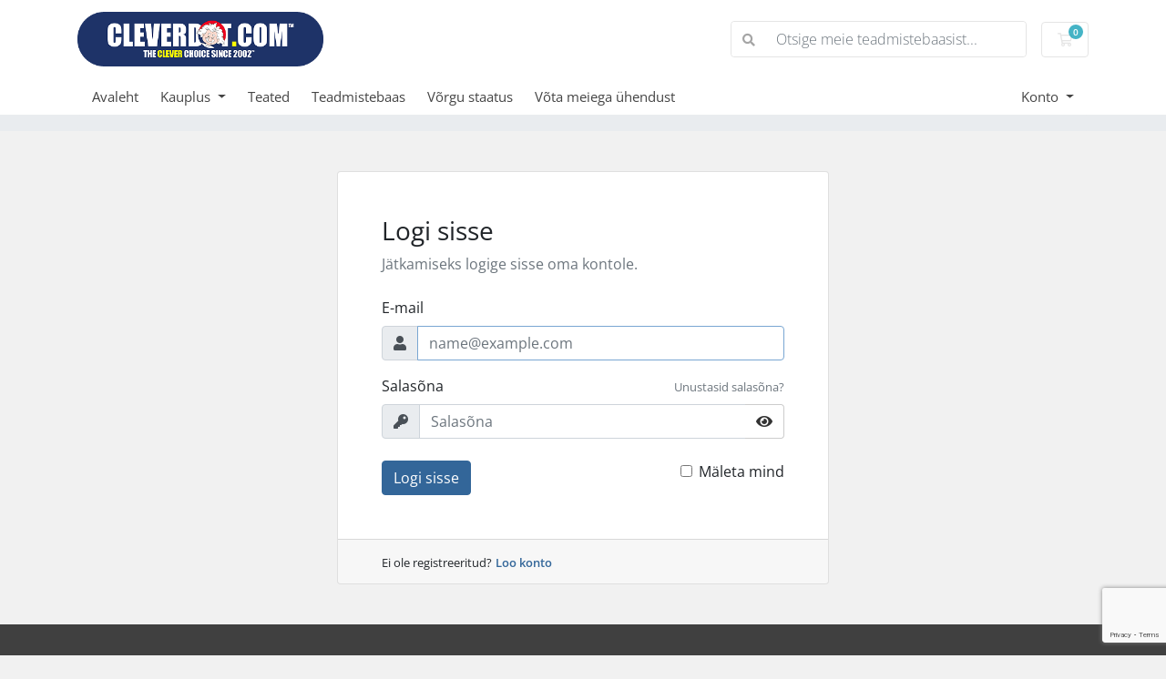

--- FILE ---
content_type: text/html; charset=utf-8
request_url: https://whmcs.cleverdot.com/index.php/login?language=estonian
body_size: 4083
content:
<!doctype html>
<html lang="en">
<head>
    <meta charset="utf-8" />
    <meta name="viewport" content="width=device-width, initial-scale=1, shrink-to-fit=no">
    <title>Logi sisse - CleverDot.com</title>
    <!-- Styling -->
<link href="/assets/fonts/css/open-sans-family.css" rel="stylesheet" type="text/css" />
<link href="/templates/cleverdot/css/all.min.css?v=381c25" rel="stylesheet">
<link href="/templates/cleverdot/css/theme.min.css?v=381c25" rel="stylesheet">
<link href="/assets/css/fontawesome-all.min.css" rel="stylesheet">

<script>
    var csrfToken = 'c50170411eb0ae28fe6338611a6bfdc880dab98d',
        markdownGuide = 'Markdown\'i juhend',
        locale = 'en',
        saved = 'salvestatud',
        saving = 'automaatne salvestamine',
        whmcsBaseUrl = "";
    var recaptcha = {"requiredText":"N\u00f5utav","siteKey":"6LcsI8EdAAAAABUNbMPVFacFrvE3nclO_s2YJ_i4","apiObject":"grecaptcha","libUrl":"https:\/\/www.google.com\/recaptcha\/api.js?onload=recaptchaLoadCallback&render=explicit"}</script>
<script src="/templates/cleverdot/js/scripts.min.js?v=381c25"></script>

    
</head>
<body class="primary-bg-color" data-phone-cc-input="1">
        

    <header id="header" class="header">
        
        <div class="navbar navbar-light">
            <div class="container">
                <a class="navbar-brand mr-3" href="/index.php">
                                            <img src="/assets/img/logo.png" alt="CleverDot.com" class="logo-img">
                                    </a>

                <form method="post" action="/index.php/knowledgebase/search" class="form-inline ml-auto">
<input type="hidden" name="token" value="c50170411eb0ae28fe6338611a6bfdc880dab98d" />
                    <div class="input-group search d-none d-xl-flex">
                        <div class="input-group-prepend">
                            <button class="btn btn-default" type="submit">
                                <i class="fas fa-search"></i>
                            </button>
                        </div>
                        <input class="form-control appended-form-control font-weight-light" type="text" name="search" placeholder="Otsige meie teadmistebaasist...">
                    </div>
                </form>

                <ul class="navbar-nav toolbar">
                    <li class="nav-item ml-3">
                        <a class="btn nav-link cart-btn" href="/cart.php?a=view">
                            <i class="far fa-shopping-cart fa-fw"></i>
                            <span id="cartItemCount" class="badge badge-info">0</span>
                            <span class="sr-only">Ostukorv</span>
                        </a>
                    </li>
                    <li class="nav-item ml-3 d-xl-none">
                        <button class="btn nav-link" type="button" data-toggle="collapse" data-target="#mainNavbar">
                            <span class="fas fa-bars fa-fw"></span>
                        </button>
                    </li>
                </ul>
            </div>
        </div>
        <div class="navbar navbar-expand-xl main-navbar-wrapper">
            <div class="container">
                <div class="collapse navbar-collapse" id="mainNavbar">
                    <form method="post" action="/index.php/knowledgebase/search" class="d-xl-none">
<input type="hidden" name="token" value="c50170411eb0ae28fe6338611a6bfdc880dab98d" />
                        <div class="input-group search w-100 mb-2">
                            <div class="input-group-prepend">
                                <button class="btn btn-default" type="submit">
                                    <i class="fas fa-search"></i>
                                </button>
                            </div>
                            <input class="form-control prepended-form-control" type="text" name="search" placeholder="Otsige meie teadmistebaasist...">
                        </div>
                    </form>
                    <ul id="nav" class="navbar-nav mr-auto">
                            <li menuItemName="Home" class="d-block no-collapse" id="Primary_Navbar-Home">
        <a class="pr-4" href="/index.php">
                        Avaleht
                    </a>
            </li>
    <li menuItemName="Store" class="d-block dropdown no-collapse" id="Primary_Navbar-Store">
        <a class="pr-4 dropdown-toggle" data-toggle="dropdown" aria-haspopup="true" aria-expanded="false" href="#">
                        Kauplus
                    </a>
                    <ul class="dropdown-menu">
                                                <li menuItemName="Browse Products Services" class="dropdown-item" id="Primary_Navbar-Store-Browse_Products_Services">
                        <a href="/index.php/store" class="dropdown-item px-2 py-0">
                                                        Sirvi kõiki
                                                    </a>
                    </li>
                                                                <div class="dropdown-divider"></div>
                                                                <li menuItemName="Web Hosting Plans" class="dropdown-item" id="Primary_Navbar-Store-Web_Hosting_Plans">
                        <a href="/index.php/store/web-hosting-plans" class="dropdown-item px-2 py-0">
                                                        Web Hosting Plans
                                                    </a>
                    </li>
                                                                <li menuItemName="Special Package - Yearly Web Hosting + Domain Registration" class="dropdown-item" id="Primary_Navbar-Store-Special_Package_-_Yearly_Web_Hosting_+_Domain_Registration">
                        <a href="/index.php/store/special-package-yearly-web-hosting-domain-registration" class="dropdown-item px-2 py-0">
                                                        Special Package - Yearly Web Hosting + Domain Registration
                                                    </a>
                    </li>
                                                                <li menuItemName="Register a New Domain" class="dropdown-item" id="Primary_Navbar-Store-Register_a_New_Domain">
                        <a href="/cart.php?a=add&domain=register" class="dropdown-item px-2 py-0">
                                                        Registreeri uus domeen
                                                    </a>
                    </li>
                                        </ul>
            </li>
    <li menuItemName="Announcements" class="d-block" id="Primary_Navbar-Announcements">
        <a class="pr-4" href="/index.php/announcements">
                        Teated
                    </a>
            </li>
    <li menuItemName="Knowledgebase" class="d-block" id="Primary_Navbar-Knowledgebase">
        <a class="pr-4" href="/index.php/knowledgebase">
                        Teadmistebaas
                    </a>
            </li>
    <li menuItemName="Network Status" class="d-block" id="Primary_Navbar-Network_Status">
        <a class="pr-4" href="/serverstatus.php">
                        Võrgu staatus
                    </a>
            </li>
    <li menuItemName="Contact Us" class="d-block" id="Primary_Navbar-Contact_Us">
        <a class="pr-4" href="/contact.php">
                        Võta meiega ühendust
                    </a>
            </li>
    <li class="d-none dropdown collapsable-dropdown">
        <a class="dropdown-toggle" href="#" id="navbarDropdownMenu" role="button" data-toggle="dropdown" aria-haspopup="true" aria-expanded="false">
            Rohkem
        </a>
        <ul class="collapsable-dropdown-menu dropdown-menu" aria-labelledby="navbarDropdownMenu">
        </ul>
    </li>
                    </ul>
                    <ul class="navbar-nav ml-auto">
                            <li menuItemName="Account" class="d-block no-collapse dropdown no-collapse" id="Secondary_Navbar-Account">
        <a class=" dropdown-toggle" data-toggle="dropdown" aria-haspopup="true" aria-expanded="false" href="#">
                        Konto
                    </a>
                    <ul class="dropdown-menu dropdown-menu-right">
                                                <li menuItemName="Login" class="dropdown-item" id="Secondary_Navbar-Account-Login">
                        <a href="/clientarea.php" class="dropdown-item px-2 py-0">
                                                        Logi sisse
                                                    </a>
                    </li>
                                                                <li menuItemName="Register" class="dropdown-item" id="Secondary_Navbar-Account-Register">
                        <a href="/register.php" class="dropdown-item px-2 py-0">
                                                        Registreeri
                                                    </a>
                    </li>
                                                                <div class="dropdown-divider"></div>
                                                                <li menuItemName="Forgot Password?" class="dropdown-item" id="Secondary_Navbar-Account-Forgot_Password?">
                        <a href="/index.php/password/reset" class="dropdown-item px-2 py-0">
                                                        Unustasid salasõna?
                                                    </a>
                    </li>
                                        </ul>
            </li>
                    </ul>
                </div>
            </div>
        </div>
    </header>

    
    <nav class="master-breadcrumb" aria-label="breadcrumb">
        <div class="container">
            <ol class="breadcrumb">
    </ol>
        </div>
    </nav>

        
    
    <section id="main-body">
        <div class="container">
            <div class="row">

                        <div class="col-12 primary-content">


<div class="providerLinkingFeedback"></div>

<form method="post" action="/index.php/login" class="login-form" role="form">
<input type="hidden" name="token" value="c50170411eb0ae28fe6338611a6bfdc880dab98d" />
    <div class="card mw-540 mb-md-4 mt-md-4">
        <div class="card-body px-sm-5 py-5">
            <div class="mb-4">
                <h6 class="h3">Logi sisse</h6>
                <p class="text-muted mb-0">Jätkamiseks logige sisse oma kontole.</p>
            </div>
                        <div class="form-group">
                <label for="inputEmail" class="form-control-label">E-mail</label>
                <div class="input-group input-group-merge">
                    <div class="input-group-prepend">
                        <span class="input-group-text"><i class="fas fa-user"></i></span>
                    </div>
                    <input type="email" class="form-control" name="username" id="inputEmail" placeholder="name@example.com" autofocus>
                </div>
            </div>
            <div class="form-group mb-4 focused">
                <div class="d-flex align-items-center justify-content-between">
                    <label for="inputPassword" class="form-control-label">Salasõna</label>
                    <div class="mb-2">
                        <a href="/index.php/password/reset" class="small text-muted" tabindex="-1">Unustasid salasõna?</a>
                    </div>
                </div>
                <div class="input-group input-group-merge">
                    <div class="input-group-prepend">
                        <span class="input-group-text"><i class="fas fa-key"></i></span>
                    </div>
                    <input type="password" class="form-control pw-input" name="password" id="inputPassword" placeholder="Salasõna" autocomplete="off">
                    <div class="input-group-append">
                        <button class="btn btn-default btn-reveal-pw" type="button" tabindex="-1">
                            <i class="fas fa-eye"></i>
                        </button>
                    </div>
                </div>
            </div>
                                <div class="text-center row justify-content-center">
        
        
            </div>
                        <div class="float-left">
                <button id="login" type="submit" class="btn btn-primary btn-recaptcha btn-recaptcha-invisible">
                    Logi sisse
                </button>
            </div>
            <div class="text-right">
                <label>
                    <input type="checkbox" class="form-check-input" name="rememberme" />
                    Mäleta mind
                </label>
            </div>
        </div>
        <div class="card-footer px-md-5">
            <small>Ei ole registreeritud?</small>
            <a href="/register.php" class="small font-weight-bold">Loo konto</a>
        </div>
    </div>
</form>



                    </div>

                    </div>
                                    <div class="clearfix"></div>
            </div>
        </div>
    </section>

    <footer id="footer" class="footer">
        <div class="container">
            <ul class="list-inline mb-7 text-center float-lg-right">
                
                                    <li class="list-inline-item">
                        <button type="button" class="btn" data-toggle="modal" data-target="#modalChooseLanguage">
                            <div class="d-inline-block align-middle">
                                <div class="iti-flag ee"></div>
                            </div>
                            Estonian
                            /
                            $
                            USD
                        </button>
                    </li>
                            </ul>

            <ul class="nav justify-content-center justify-content-lg-start mb-7">
                <li class="nav-item">
                    <a class="nav-link" href="/contact.php">
                        Võta meiega ühendust
                    </a>
                </li>
                                    <li class="nav-item">
                        <a class="nav-link" href="https://www.cleverdot.com/policies-and-agreements/" target="_blank">Kasutustingimused</a>
                    </li>
                            </ul>

            <p class="copyright mb-0">
                Autoriõigus &copy; 2026 CleverDot.com. Kõik õigused kaitstud.
            </p>
        </div>
    </footer>

    <div id="fullpage-overlay" class="w-hidden">
        <div class="outer-wrapper">
            <div class="inner-wrapper">
                <img src="/assets/img/overlay-spinner.svg" alt="">
                <br>
                <span class="msg"></span>
            </div>
        </div>
    </div>

    <div class="modal system-modal fade" id="modalAjax" tabindex="-1" role="dialog" aria-hidden="true">
        <div class="modal-dialog">
            <div class="modal-content">
                <div class="modal-header">
                    <h5 class="modal-title"></h5>
                    <button type="button" class="close" data-dismiss="modal">
                        <span aria-hidden="true">&times;</span>
                        <span class="sr-only">Sulge päring</span>
                    </button>
                </div>
                <div class="modal-body">
                    Laeb…
                </div>
                <div class="modal-footer">
                    <div class="float-left loader">
                        <i class="fas fa-circle-notch fa-spin"></i>
                        Laeb…
                    </div>
                    <button type="button" class="btn btn-default" data-dismiss="modal">
                        Sulge päring
                    </button>
                    <button type="button" class="btn btn-primary modal-submit">
                        Saada
                    </button>
                </div>
            </div>
        </div>
    </div>

    <form method="get" action="/index.php/login?">
        <div class="modal modal-localisation" id="modalChooseLanguage" tabindex="-1" role="dialog">
            <div class="modal-dialog modal-lg" role="document">
                <div class="modal-content">
                    <div class="modal-body">
                        <button type="button" class="close text-light" data-dismiss="modal" aria-label="Close">
                            <span aria-hidden="true">&times;</span>
                        </button>

                                                    <h5 class="h5 pt-5 pb-3">Vali keel</h5>
                            <div class="row item-selector">
                                <input type="hidden" name="language" data-current="estonian" value="estonian" />
                                                                    <div class="col-4">
                                        <a href="#" class="item" data-value="arabic">
                                            العربية
                                        </a>
                                    </div>
                                                                    <div class="col-4">
                                        <a href="#" class="item" data-value="azerbaijani">
                                            Azerbaijani
                                        </a>
                                    </div>
                                                                    <div class="col-4">
                                        <a href="#" class="item" data-value="catalan">
                                            Català
                                        </a>
                                    </div>
                                                                    <div class="col-4">
                                        <a href="#" class="item" data-value="chinese">
                                            中文
                                        </a>
                                    </div>
                                                                    <div class="col-4">
                                        <a href="#" class="item" data-value="croatian">
                                            Hrvatski
                                        </a>
                                    </div>
                                                                    <div class="col-4">
                                        <a href="#" class="item" data-value="czech">
                                            Čeština
                                        </a>
                                    </div>
                                                                    <div class="col-4">
                                        <a href="#" class="item" data-value="danish">
                                            Dansk
                                        </a>
                                    </div>
                                                                    <div class="col-4">
                                        <a href="#" class="item" data-value="dutch">
                                            Nederlands
                                        </a>
                                    </div>
                                                                    <div class="col-4">
                                        <a href="#" class="item" data-value="english">
                                            English
                                        </a>
                                    </div>
                                                                    <div class="col-4">
                                        <a href="#" class="item active" data-value="estonian">
                                            Estonian
                                        </a>
                                    </div>
                                                                    <div class="col-4">
                                        <a href="#" class="item" data-value="farsi">
                                            Persian
                                        </a>
                                    </div>
                                                                    <div class="col-4">
                                        <a href="#" class="item" data-value="french">
                                            Français
                                        </a>
                                    </div>
                                                                    <div class="col-4">
                                        <a href="#" class="item" data-value="german">
                                            Deutsch
                                        </a>
                                    </div>
                                                                    <div class="col-4">
                                        <a href="#" class="item" data-value="hebrew">
                                            עברית
                                        </a>
                                    </div>
                                                                    <div class="col-4">
                                        <a href="#" class="item" data-value="hungarian">
                                            Magyar
                                        </a>
                                    </div>
                                                                    <div class="col-4">
                                        <a href="#" class="item" data-value="italian">
                                            Italiano
                                        </a>
                                    </div>
                                                                    <div class="col-4">
                                        <a href="#" class="item" data-value="macedonian">
                                            Macedonian
                                        </a>
                                    </div>
                                                                    <div class="col-4">
                                        <a href="#" class="item" data-value="norwegian">
                                            Norwegian
                                        </a>
                                    </div>
                                                                    <div class="col-4">
                                        <a href="#" class="item" data-value="portuguese-br">
                                            Português
                                        </a>
                                    </div>
                                                                    <div class="col-4">
                                        <a href="#" class="item" data-value="portuguese-pt">
                                            Português
                                        </a>
                                    </div>
                                                                    <div class="col-4">
                                        <a href="#" class="item" data-value="romanian">
                                            Română
                                        </a>
                                    </div>
                                                                    <div class="col-4">
                                        <a href="#" class="item" data-value="russian">
                                            Русский
                                        </a>
                                    </div>
                                                                    <div class="col-4">
                                        <a href="#" class="item" data-value="spanish">
                                            Español
                                        </a>
                                    </div>
                                                                    <div class="col-4">
                                        <a href="#" class="item" data-value="swedish">
                                            Svenska
                                        </a>
                                    </div>
                                                                    <div class="col-4">
                                        <a href="#" class="item" data-value="turkish">
                                            Türkçe
                                        </a>
                                    </div>
                                                                    <div class="col-4">
                                        <a href="#" class="item" data-value="ukranian">
                                            Українська
                                        </a>
                                    </div>
                                                            </div>
                                                                    </div>
                    <div class="modal-footer">
                        <button type="submit" class="btn btn-default">Kandideeri</button>
                    </div>
                </div>
            </div>
        </div>
    </form>

    
    <form action="#" id="frmGeneratePassword">
    <div class="modal fade" id="modalGeneratePassword">
        <div class="modal-dialog">
            <div class="modal-content">
                <div class="modal-header bg-primary text-white">
                    <h4 class="modal-title">
                        Parooli genereerimine
                    </h4>
                    <button type="button" class="close" data-dismiss="modal" aria-label="Close">
                        <span aria-hidden="true">&times;</span>
                    </button>
                </div>
                <div class="modal-body">
                    <div class="alert alert-danger w-hidden" id="generatePwLengthError">
                        Palun sisestage parooli pikkuse jaoks number vahemikus 8 kuni 64
                    </div>
                    <div class="form-group row">
                        <label for="generatePwLength" class="col-sm-4 col-form-label">Parooli pikkus</label>
                        <div class="col-sm-8">
                            <input type="number" min="8" max="64" value="12" step="1" class="form-control input-inline input-inline-100" id="inputGeneratePasswordLength">
                        </div>
                    </div>
                    <div class="form-group row">
                        <label for="generatePwOutput" class="col-sm-4 col-form-label">Genereeritud parool</label>
                        <div class="col-sm-8">
                            <input type="text" class="form-control" id="inputGeneratePasswordOutput">
                        </div>
                    </div>
                    <div class="row">
                        <div class="col-sm-8 offset-sm-4">
                            <button type="submit" class="btn btn-default btn-sm">
                                <i class="fas fa-plus fa-fw"></i>
                                Uue parooli loomine
                            </button>
                            <button type="button" class="btn btn-default btn-sm copy-to-clipboard" data-clipboard-target="#inputGeneratePasswordOutput">
                                <img src="/assets/img/clippy.svg" alt="Copy to clipboard" width="15">
                                Kopeeri
                            </button>
                        </div>
                    </div>
                </div>
                <div class="modal-footer">
                    <button type="button" class="btn btn-default" data-dismiss="modal">
                        Sulge päring
                    </button>
                    <button type="button" class="btn btn-primary" id="btnGeneratePasswordInsert" data-clipboard-target="#inputGeneratePasswordOutput">
                        Kopeerige lõikelauale ja sisestage
                    </button>
                </div>
            </div>
        </div>
    </div>
</form>

    

</body>
</html>


--- FILE ---
content_type: text/html; charset=utf-8
request_url: https://www.google.com/recaptcha/api2/anchor?ar=1&k=6LcsI8EdAAAAABUNbMPVFacFrvE3nclO_s2YJ_i4&co=aHR0cHM6Ly93aG1jcy5jbGV2ZXJkb3QuY29tOjQ0Mw..&hl=en&v=PoyoqOPhxBO7pBk68S4YbpHZ&size=invisible&anchor-ms=20000&execute-ms=30000&cb=672jou71qo1w
body_size: 48749
content:
<!DOCTYPE HTML><html dir="ltr" lang="en"><head><meta http-equiv="Content-Type" content="text/html; charset=UTF-8">
<meta http-equiv="X-UA-Compatible" content="IE=edge">
<title>reCAPTCHA</title>
<style type="text/css">
/* cyrillic-ext */
@font-face {
  font-family: 'Roboto';
  font-style: normal;
  font-weight: 400;
  font-stretch: 100%;
  src: url(//fonts.gstatic.com/s/roboto/v48/KFO7CnqEu92Fr1ME7kSn66aGLdTylUAMa3GUBHMdazTgWw.woff2) format('woff2');
  unicode-range: U+0460-052F, U+1C80-1C8A, U+20B4, U+2DE0-2DFF, U+A640-A69F, U+FE2E-FE2F;
}
/* cyrillic */
@font-face {
  font-family: 'Roboto';
  font-style: normal;
  font-weight: 400;
  font-stretch: 100%;
  src: url(//fonts.gstatic.com/s/roboto/v48/KFO7CnqEu92Fr1ME7kSn66aGLdTylUAMa3iUBHMdazTgWw.woff2) format('woff2');
  unicode-range: U+0301, U+0400-045F, U+0490-0491, U+04B0-04B1, U+2116;
}
/* greek-ext */
@font-face {
  font-family: 'Roboto';
  font-style: normal;
  font-weight: 400;
  font-stretch: 100%;
  src: url(//fonts.gstatic.com/s/roboto/v48/KFO7CnqEu92Fr1ME7kSn66aGLdTylUAMa3CUBHMdazTgWw.woff2) format('woff2');
  unicode-range: U+1F00-1FFF;
}
/* greek */
@font-face {
  font-family: 'Roboto';
  font-style: normal;
  font-weight: 400;
  font-stretch: 100%;
  src: url(//fonts.gstatic.com/s/roboto/v48/KFO7CnqEu92Fr1ME7kSn66aGLdTylUAMa3-UBHMdazTgWw.woff2) format('woff2');
  unicode-range: U+0370-0377, U+037A-037F, U+0384-038A, U+038C, U+038E-03A1, U+03A3-03FF;
}
/* math */
@font-face {
  font-family: 'Roboto';
  font-style: normal;
  font-weight: 400;
  font-stretch: 100%;
  src: url(//fonts.gstatic.com/s/roboto/v48/KFO7CnqEu92Fr1ME7kSn66aGLdTylUAMawCUBHMdazTgWw.woff2) format('woff2');
  unicode-range: U+0302-0303, U+0305, U+0307-0308, U+0310, U+0312, U+0315, U+031A, U+0326-0327, U+032C, U+032F-0330, U+0332-0333, U+0338, U+033A, U+0346, U+034D, U+0391-03A1, U+03A3-03A9, U+03B1-03C9, U+03D1, U+03D5-03D6, U+03F0-03F1, U+03F4-03F5, U+2016-2017, U+2034-2038, U+203C, U+2040, U+2043, U+2047, U+2050, U+2057, U+205F, U+2070-2071, U+2074-208E, U+2090-209C, U+20D0-20DC, U+20E1, U+20E5-20EF, U+2100-2112, U+2114-2115, U+2117-2121, U+2123-214F, U+2190, U+2192, U+2194-21AE, U+21B0-21E5, U+21F1-21F2, U+21F4-2211, U+2213-2214, U+2216-22FF, U+2308-230B, U+2310, U+2319, U+231C-2321, U+2336-237A, U+237C, U+2395, U+239B-23B7, U+23D0, U+23DC-23E1, U+2474-2475, U+25AF, U+25B3, U+25B7, U+25BD, U+25C1, U+25CA, U+25CC, U+25FB, U+266D-266F, U+27C0-27FF, U+2900-2AFF, U+2B0E-2B11, U+2B30-2B4C, U+2BFE, U+3030, U+FF5B, U+FF5D, U+1D400-1D7FF, U+1EE00-1EEFF;
}
/* symbols */
@font-face {
  font-family: 'Roboto';
  font-style: normal;
  font-weight: 400;
  font-stretch: 100%;
  src: url(//fonts.gstatic.com/s/roboto/v48/KFO7CnqEu92Fr1ME7kSn66aGLdTylUAMaxKUBHMdazTgWw.woff2) format('woff2');
  unicode-range: U+0001-000C, U+000E-001F, U+007F-009F, U+20DD-20E0, U+20E2-20E4, U+2150-218F, U+2190, U+2192, U+2194-2199, U+21AF, U+21E6-21F0, U+21F3, U+2218-2219, U+2299, U+22C4-22C6, U+2300-243F, U+2440-244A, U+2460-24FF, U+25A0-27BF, U+2800-28FF, U+2921-2922, U+2981, U+29BF, U+29EB, U+2B00-2BFF, U+4DC0-4DFF, U+FFF9-FFFB, U+10140-1018E, U+10190-1019C, U+101A0, U+101D0-101FD, U+102E0-102FB, U+10E60-10E7E, U+1D2C0-1D2D3, U+1D2E0-1D37F, U+1F000-1F0FF, U+1F100-1F1AD, U+1F1E6-1F1FF, U+1F30D-1F30F, U+1F315, U+1F31C, U+1F31E, U+1F320-1F32C, U+1F336, U+1F378, U+1F37D, U+1F382, U+1F393-1F39F, U+1F3A7-1F3A8, U+1F3AC-1F3AF, U+1F3C2, U+1F3C4-1F3C6, U+1F3CA-1F3CE, U+1F3D4-1F3E0, U+1F3ED, U+1F3F1-1F3F3, U+1F3F5-1F3F7, U+1F408, U+1F415, U+1F41F, U+1F426, U+1F43F, U+1F441-1F442, U+1F444, U+1F446-1F449, U+1F44C-1F44E, U+1F453, U+1F46A, U+1F47D, U+1F4A3, U+1F4B0, U+1F4B3, U+1F4B9, U+1F4BB, U+1F4BF, U+1F4C8-1F4CB, U+1F4D6, U+1F4DA, U+1F4DF, U+1F4E3-1F4E6, U+1F4EA-1F4ED, U+1F4F7, U+1F4F9-1F4FB, U+1F4FD-1F4FE, U+1F503, U+1F507-1F50B, U+1F50D, U+1F512-1F513, U+1F53E-1F54A, U+1F54F-1F5FA, U+1F610, U+1F650-1F67F, U+1F687, U+1F68D, U+1F691, U+1F694, U+1F698, U+1F6AD, U+1F6B2, U+1F6B9-1F6BA, U+1F6BC, U+1F6C6-1F6CF, U+1F6D3-1F6D7, U+1F6E0-1F6EA, U+1F6F0-1F6F3, U+1F6F7-1F6FC, U+1F700-1F7FF, U+1F800-1F80B, U+1F810-1F847, U+1F850-1F859, U+1F860-1F887, U+1F890-1F8AD, U+1F8B0-1F8BB, U+1F8C0-1F8C1, U+1F900-1F90B, U+1F93B, U+1F946, U+1F984, U+1F996, U+1F9E9, U+1FA00-1FA6F, U+1FA70-1FA7C, U+1FA80-1FA89, U+1FA8F-1FAC6, U+1FACE-1FADC, U+1FADF-1FAE9, U+1FAF0-1FAF8, U+1FB00-1FBFF;
}
/* vietnamese */
@font-face {
  font-family: 'Roboto';
  font-style: normal;
  font-weight: 400;
  font-stretch: 100%;
  src: url(//fonts.gstatic.com/s/roboto/v48/KFO7CnqEu92Fr1ME7kSn66aGLdTylUAMa3OUBHMdazTgWw.woff2) format('woff2');
  unicode-range: U+0102-0103, U+0110-0111, U+0128-0129, U+0168-0169, U+01A0-01A1, U+01AF-01B0, U+0300-0301, U+0303-0304, U+0308-0309, U+0323, U+0329, U+1EA0-1EF9, U+20AB;
}
/* latin-ext */
@font-face {
  font-family: 'Roboto';
  font-style: normal;
  font-weight: 400;
  font-stretch: 100%;
  src: url(//fonts.gstatic.com/s/roboto/v48/KFO7CnqEu92Fr1ME7kSn66aGLdTylUAMa3KUBHMdazTgWw.woff2) format('woff2');
  unicode-range: U+0100-02BA, U+02BD-02C5, U+02C7-02CC, U+02CE-02D7, U+02DD-02FF, U+0304, U+0308, U+0329, U+1D00-1DBF, U+1E00-1E9F, U+1EF2-1EFF, U+2020, U+20A0-20AB, U+20AD-20C0, U+2113, U+2C60-2C7F, U+A720-A7FF;
}
/* latin */
@font-face {
  font-family: 'Roboto';
  font-style: normal;
  font-weight: 400;
  font-stretch: 100%;
  src: url(//fonts.gstatic.com/s/roboto/v48/KFO7CnqEu92Fr1ME7kSn66aGLdTylUAMa3yUBHMdazQ.woff2) format('woff2');
  unicode-range: U+0000-00FF, U+0131, U+0152-0153, U+02BB-02BC, U+02C6, U+02DA, U+02DC, U+0304, U+0308, U+0329, U+2000-206F, U+20AC, U+2122, U+2191, U+2193, U+2212, U+2215, U+FEFF, U+FFFD;
}
/* cyrillic-ext */
@font-face {
  font-family: 'Roboto';
  font-style: normal;
  font-weight: 500;
  font-stretch: 100%;
  src: url(//fonts.gstatic.com/s/roboto/v48/KFO7CnqEu92Fr1ME7kSn66aGLdTylUAMa3GUBHMdazTgWw.woff2) format('woff2');
  unicode-range: U+0460-052F, U+1C80-1C8A, U+20B4, U+2DE0-2DFF, U+A640-A69F, U+FE2E-FE2F;
}
/* cyrillic */
@font-face {
  font-family: 'Roboto';
  font-style: normal;
  font-weight: 500;
  font-stretch: 100%;
  src: url(//fonts.gstatic.com/s/roboto/v48/KFO7CnqEu92Fr1ME7kSn66aGLdTylUAMa3iUBHMdazTgWw.woff2) format('woff2');
  unicode-range: U+0301, U+0400-045F, U+0490-0491, U+04B0-04B1, U+2116;
}
/* greek-ext */
@font-face {
  font-family: 'Roboto';
  font-style: normal;
  font-weight: 500;
  font-stretch: 100%;
  src: url(//fonts.gstatic.com/s/roboto/v48/KFO7CnqEu92Fr1ME7kSn66aGLdTylUAMa3CUBHMdazTgWw.woff2) format('woff2');
  unicode-range: U+1F00-1FFF;
}
/* greek */
@font-face {
  font-family: 'Roboto';
  font-style: normal;
  font-weight: 500;
  font-stretch: 100%;
  src: url(//fonts.gstatic.com/s/roboto/v48/KFO7CnqEu92Fr1ME7kSn66aGLdTylUAMa3-UBHMdazTgWw.woff2) format('woff2');
  unicode-range: U+0370-0377, U+037A-037F, U+0384-038A, U+038C, U+038E-03A1, U+03A3-03FF;
}
/* math */
@font-face {
  font-family: 'Roboto';
  font-style: normal;
  font-weight: 500;
  font-stretch: 100%;
  src: url(//fonts.gstatic.com/s/roboto/v48/KFO7CnqEu92Fr1ME7kSn66aGLdTylUAMawCUBHMdazTgWw.woff2) format('woff2');
  unicode-range: U+0302-0303, U+0305, U+0307-0308, U+0310, U+0312, U+0315, U+031A, U+0326-0327, U+032C, U+032F-0330, U+0332-0333, U+0338, U+033A, U+0346, U+034D, U+0391-03A1, U+03A3-03A9, U+03B1-03C9, U+03D1, U+03D5-03D6, U+03F0-03F1, U+03F4-03F5, U+2016-2017, U+2034-2038, U+203C, U+2040, U+2043, U+2047, U+2050, U+2057, U+205F, U+2070-2071, U+2074-208E, U+2090-209C, U+20D0-20DC, U+20E1, U+20E5-20EF, U+2100-2112, U+2114-2115, U+2117-2121, U+2123-214F, U+2190, U+2192, U+2194-21AE, U+21B0-21E5, U+21F1-21F2, U+21F4-2211, U+2213-2214, U+2216-22FF, U+2308-230B, U+2310, U+2319, U+231C-2321, U+2336-237A, U+237C, U+2395, U+239B-23B7, U+23D0, U+23DC-23E1, U+2474-2475, U+25AF, U+25B3, U+25B7, U+25BD, U+25C1, U+25CA, U+25CC, U+25FB, U+266D-266F, U+27C0-27FF, U+2900-2AFF, U+2B0E-2B11, U+2B30-2B4C, U+2BFE, U+3030, U+FF5B, U+FF5D, U+1D400-1D7FF, U+1EE00-1EEFF;
}
/* symbols */
@font-face {
  font-family: 'Roboto';
  font-style: normal;
  font-weight: 500;
  font-stretch: 100%;
  src: url(//fonts.gstatic.com/s/roboto/v48/KFO7CnqEu92Fr1ME7kSn66aGLdTylUAMaxKUBHMdazTgWw.woff2) format('woff2');
  unicode-range: U+0001-000C, U+000E-001F, U+007F-009F, U+20DD-20E0, U+20E2-20E4, U+2150-218F, U+2190, U+2192, U+2194-2199, U+21AF, U+21E6-21F0, U+21F3, U+2218-2219, U+2299, U+22C4-22C6, U+2300-243F, U+2440-244A, U+2460-24FF, U+25A0-27BF, U+2800-28FF, U+2921-2922, U+2981, U+29BF, U+29EB, U+2B00-2BFF, U+4DC0-4DFF, U+FFF9-FFFB, U+10140-1018E, U+10190-1019C, U+101A0, U+101D0-101FD, U+102E0-102FB, U+10E60-10E7E, U+1D2C0-1D2D3, U+1D2E0-1D37F, U+1F000-1F0FF, U+1F100-1F1AD, U+1F1E6-1F1FF, U+1F30D-1F30F, U+1F315, U+1F31C, U+1F31E, U+1F320-1F32C, U+1F336, U+1F378, U+1F37D, U+1F382, U+1F393-1F39F, U+1F3A7-1F3A8, U+1F3AC-1F3AF, U+1F3C2, U+1F3C4-1F3C6, U+1F3CA-1F3CE, U+1F3D4-1F3E0, U+1F3ED, U+1F3F1-1F3F3, U+1F3F5-1F3F7, U+1F408, U+1F415, U+1F41F, U+1F426, U+1F43F, U+1F441-1F442, U+1F444, U+1F446-1F449, U+1F44C-1F44E, U+1F453, U+1F46A, U+1F47D, U+1F4A3, U+1F4B0, U+1F4B3, U+1F4B9, U+1F4BB, U+1F4BF, U+1F4C8-1F4CB, U+1F4D6, U+1F4DA, U+1F4DF, U+1F4E3-1F4E6, U+1F4EA-1F4ED, U+1F4F7, U+1F4F9-1F4FB, U+1F4FD-1F4FE, U+1F503, U+1F507-1F50B, U+1F50D, U+1F512-1F513, U+1F53E-1F54A, U+1F54F-1F5FA, U+1F610, U+1F650-1F67F, U+1F687, U+1F68D, U+1F691, U+1F694, U+1F698, U+1F6AD, U+1F6B2, U+1F6B9-1F6BA, U+1F6BC, U+1F6C6-1F6CF, U+1F6D3-1F6D7, U+1F6E0-1F6EA, U+1F6F0-1F6F3, U+1F6F7-1F6FC, U+1F700-1F7FF, U+1F800-1F80B, U+1F810-1F847, U+1F850-1F859, U+1F860-1F887, U+1F890-1F8AD, U+1F8B0-1F8BB, U+1F8C0-1F8C1, U+1F900-1F90B, U+1F93B, U+1F946, U+1F984, U+1F996, U+1F9E9, U+1FA00-1FA6F, U+1FA70-1FA7C, U+1FA80-1FA89, U+1FA8F-1FAC6, U+1FACE-1FADC, U+1FADF-1FAE9, U+1FAF0-1FAF8, U+1FB00-1FBFF;
}
/* vietnamese */
@font-face {
  font-family: 'Roboto';
  font-style: normal;
  font-weight: 500;
  font-stretch: 100%;
  src: url(//fonts.gstatic.com/s/roboto/v48/KFO7CnqEu92Fr1ME7kSn66aGLdTylUAMa3OUBHMdazTgWw.woff2) format('woff2');
  unicode-range: U+0102-0103, U+0110-0111, U+0128-0129, U+0168-0169, U+01A0-01A1, U+01AF-01B0, U+0300-0301, U+0303-0304, U+0308-0309, U+0323, U+0329, U+1EA0-1EF9, U+20AB;
}
/* latin-ext */
@font-face {
  font-family: 'Roboto';
  font-style: normal;
  font-weight: 500;
  font-stretch: 100%;
  src: url(//fonts.gstatic.com/s/roboto/v48/KFO7CnqEu92Fr1ME7kSn66aGLdTylUAMa3KUBHMdazTgWw.woff2) format('woff2');
  unicode-range: U+0100-02BA, U+02BD-02C5, U+02C7-02CC, U+02CE-02D7, U+02DD-02FF, U+0304, U+0308, U+0329, U+1D00-1DBF, U+1E00-1E9F, U+1EF2-1EFF, U+2020, U+20A0-20AB, U+20AD-20C0, U+2113, U+2C60-2C7F, U+A720-A7FF;
}
/* latin */
@font-face {
  font-family: 'Roboto';
  font-style: normal;
  font-weight: 500;
  font-stretch: 100%;
  src: url(//fonts.gstatic.com/s/roboto/v48/KFO7CnqEu92Fr1ME7kSn66aGLdTylUAMa3yUBHMdazQ.woff2) format('woff2');
  unicode-range: U+0000-00FF, U+0131, U+0152-0153, U+02BB-02BC, U+02C6, U+02DA, U+02DC, U+0304, U+0308, U+0329, U+2000-206F, U+20AC, U+2122, U+2191, U+2193, U+2212, U+2215, U+FEFF, U+FFFD;
}
/* cyrillic-ext */
@font-face {
  font-family: 'Roboto';
  font-style: normal;
  font-weight: 900;
  font-stretch: 100%;
  src: url(//fonts.gstatic.com/s/roboto/v48/KFO7CnqEu92Fr1ME7kSn66aGLdTylUAMa3GUBHMdazTgWw.woff2) format('woff2');
  unicode-range: U+0460-052F, U+1C80-1C8A, U+20B4, U+2DE0-2DFF, U+A640-A69F, U+FE2E-FE2F;
}
/* cyrillic */
@font-face {
  font-family: 'Roboto';
  font-style: normal;
  font-weight: 900;
  font-stretch: 100%;
  src: url(//fonts.gstatic.com/s/roboto/v48/KFO7CnqEu92Fr1ME7kSn66aGLdTylUAMa3iUBHMdazTgWw.woff2) format('woff2');
  unicode-range: U+0301, U+0400-045F, U+0490-0491, U+04B0-04B1, U+2116;
}
/* greek-ext */
@font-face {
  font-family: 'Roboto';
  font-style: normal;
  font-weight: 900;
  font-stretch: 100%;
  src: url(//fonts.gstatic.com/s/roboto/v48/KFO7CnqEu92Fr1ME7kSn66aGLdTylUAMa3CUBHMdazTgWw.woff2) format('woff2');
  unicode-range: U+1F00-1FFF;
}
/* greek */
@font-face {
  font-family: 'Roboto';
  font-style: normal;
  font-weight: 900;
  font-stretch: 100%;
  src: url(//fonts.gstatic.com/s/roboto/v48/KFO7CnqEu92Fr1ME7kSn66aGLdTylUAMa3-UBHMdazTgWw.woff2) format('woff2');
  unicode-range: U+0370-0377, U+037A-037F, U+0384-038A, U+038C, U+038E-03A1, U+03A3-03FF;
}
/* math */
@font-face {
  font-family: 'Roboto';
  font-style: normal;
  font-weight: 900;
  font-stretch: 100%;
  src: url(//fonts.gstatic.com/s/roboto/v48/KFO7CnqEu92Fr1ME7kSn66aGLdTylUAMawCUBHMdazTgWw.woff2) format('woff2');
  unicode-range: U+0302-0303, U+0305, U+0307-0308, U+0310, U+0312, U+0315, U+031A, U+0326-0327, U+032C, U+032F-0330, U+0332-0333, U+0338, U+033A, U+0346, U+034D, U+0391-03A1, U+03A3-03A9, U+03B1-03C9, U+03D1, U+03D5-03D6, U+03F0-03F1, U+03F4-03F5, U+2016-2017, U+2034-2038, U+203C, U+2040, U+2043, U+2047, U+2050, U+2057, U+205F, U+2070-2071, U+2074-208E, U+2090-209C, U+20D0-20DC, U+20E1, U+20E5-20EF, U+2100-2112, U+2114-2115, U+2117-2121, U+2123-214F, U+2190, U+2192, U+2194-21AE, U+21B0-21E5, U+21F1-21F2, U+21F4-2211, U+2213-2214, U+2216-22FF, U+2308-230B, U+2310, U+2319, U+231C-2321, U+2336-237A, U+237C, U+2395, U+239B-23B7, U+23D0, U+23DC-23E1, U+2474-2475, U+25AF, U+25B3, U+25B7, U+25BD, U+25C1, U+25CA, U+25CC, U+25FB, U+266D-266F, U+27C0-27FF, U+2900-2AFF, U+2B0E-2B11, U+2B30-2B4C, U+2BFE, U+3030, U+FF5B, U+FF5D, U+1D400-1D7FF, U+1EE00-1EEFF;
}
/* symbols */
@font-face {
  font-family: 'Roboto';
  font-style: normal;
  font-weight: 900;
  font-stretch: 100%;
  src: url(//fonts.gstatic.com/s/roboto/v48/KFO7CnqEu92Fr1ME7kSn66aGLdTylUAMaxKUBHMdazTgWw.woff2) format('woff2');
  unicode-range: U+0001-000C, U+000E-001F, U+007F-009F, U+20DD-20E0, U+20E2-20E4, U+2150-218F, U+2190, U+2192, U+2194-2199, U+21AF, U+21E6-21F0, U+21F3, U+2218-2219, U+2299, U+22C4-22C6, U+2300-243F, U+2440-244A, U+2460-24FF, U+25A0-27BF, U+2800-28FF, U+2921-2922, U+2981, U+29BF, U+29EB, U+2B00-2BFF, U+4DC0-4DFF, U+FFF9-FFFB, U+10140-1018E, U+10190-1019C, U+101A0, U+101D0-101FD, U+102E0-102FB, U+10E60-10E7E, U+1D2C0-1D2D3, U+1D2E0-1D37F, U+1F000-1F0FF, U+1F100-1F1AD, U+1F1E6-1F1FF, U+1F30D-1F30F, U+1F315, U+1F31C, U+1F31E, U+1F320-1F32C, U+1F336, U+1F378, U+1F37D, U+1F382, U+1F393-1F39F, U+1F3A7-1F3A8, U+1F3AC-1F3AF, U+1F3C2, U+1F3C4-1F3C6, U+1F3CA-1F3CE, U+1F3D4-1F3E0, U+1F3ED, U+1F3F1-1F3F3, U+1F3F5-1F3F7, U+1F408, U+1F415, U+1F41F, U+1F426, U+1F43F, U+1F441-1F442, U+1F444, U+1F446-1F449, U+1F44C-1F44E, U+1F453, U+1F46A, U+1F47D, U+1F4A3, U+1F4B0, U+1F4B3, U+1F4B9, U+1F4BB, U+1F4BF, U+1F4C8-1F4CB, U+1F4D6, U+1F4DA, U+1F4DF, U+1F4E3-1F4E6, U+1F4EA-1F4ED, U+1F4F7, U+1F4F9-1F4FB, U+1F4FD-1F4FE, U+1F503, U+1F507-1F50B, U+1F50D, U+1F512-1F513, U+1F53E-1F54A, U+1F54F-1F5FA, U+1F610, U+1F650-1F67F, U+1F687, U+1F68D, U+1F691, U+1F694, U+1F698, U+1F6AD, U+1F6B2, U+1F6B9-1F6BA, U+1F6BC, U+1F6C6-1F6CF, U+1F6D3-1F6D7, U+1F6E0-1F6EA, U+1F6F0-1F6F3, U+1F6F7-1F6FC, U+1F700-1F7FF, U+1F800-1F80B, U+1F810-1F847, U+1F850-1F859, U+1F860-1F887, U+1F890-1F8AD, U+1F8B0-1F8BB, U+1F8C0-1F8C1, U+1F900-1F90B, U+1F93B, U+1F946, U+1F984, U+1F996, U+1F9E9, U+1FA00-1FA6F, U+1FA70-1FA7C, U+1FA80-1FA89, U+1FA8F-1FAC6, U+1FACE-1FADC, U+1FADF-1FAE9, U+1FAF0-1FAF8, U+1FB00-1FBFF;
}
/* vietnamese */
@font-face {
  font-family: 'Roboto';
  font-style: normal;
  font-weight: 900;
  font-stretch: 100%;
  src: url(//fonts.gstatic.com/s/roboto/v48/KFO7CnqEu92Fr1ME7kSn66aGLdTylUAMa3OUBHMdazTgWw.woff2) format('woff2');
  unicode-range: U+0102-0103, U+0110-0111, U+0128-0129, U+0168-0169, U+01A0-01A1, U+01AF-01B0, U+0300-0301, U+0303-0304, U+0308-0309, U+0323, U+0329, U+1EA0-1EF9, U+20AB;
}
/* latin-ext */
@font-face {
  font-family: 'Roboto';
  font-style: normal;
  font-weight: 900;
  font-stretch: 100%;
  src: url(//fonts.gstatic.com/s/roboto/v48/KFO7CnqEu92Fr1ME7kSn66aGLdTylUAMa3KUBHMdazTgWw.woff2) format('woff2');
  unicode-range: U+0100-02BA, U+02BD-02C5, U+02C7-02CC, U+02CE-02D7, U+02DD-02FF, U+0304, U+0308, U+0329, U+1D00-1DBF, U+1E00-1E9F, U+1EF2-1EFF, U+2020, U+20A0-20AB, U+20AD-20C0, U+2113, U+2C60-2C7F, U+A720-A7FF;
}
/* latin */
@font-face {
  font-family: 'Roboto';
  font-style: normal;
  font-weight: 900;
  font-stretch: 100%;
  src: url(//fonts.gstatic.com/s/roboto/v48/KFO7CnqEu92Fr1ME7kSn66aGLdTylUAMa3yUBHMdazQ.woff2) format('woff2');
  unicode-range: U+0000-00FF, U+0131, U+0152-0153, U+02BB-02BC, U+02C6, U+02DA, U+02DC, U+0304, U+0308, U+0329, U+2000-206F, U+20AC, U+2122, U+2191, U+2193, U+2212, U+2215, U+FEFF, U+FFFD;
}

</style>
<link rel="stylesheet" type="text/css" href="https://www.gstatic.com/recaptcha/releases/PoyoqOPhxBO7pBk68S4YbpHZ/styles__ltr.css">
<script nonce="tlRbg-0Li5JfnpxrIE0CzA" type="text/javascript">window['__recaptcha_api'] = 'https://www.google.com/recaptcha/api2/';</script>
<script type="text/javascript" src="https://www.gstatic.com/recaptcha/releases/PoyoqOPhxBO7pBk68S4YbpHZ/recaptcha__en.js" nonce="tlRbg-0Li5JfnpxrIE0CzA">
      
    </script></head>
<body><div id="rc-anchor-alert" class="rc-anchor-alert"></div>
<input type="hidden" id="recaptcha-token" value="[base64]">
<script type="text/javascript" nonce="tlRbg-0Li5JfnpxrIE0CzA">
      recaptcha.anchor.Main.init("[\x22ainput\x22,[\x22bgdata\x22,\x22\x22,\[base64]/[base64]/UltIKytdPWE6KGE8MjA0OD9SW0grK109YT4+NnwxOTI6KChhJjY0NTEyKT09NTUyOTYmJnErMTxoLmxlbmd0aCYmKGguY2hhckNvZGVBdChxKzEpJjY0NTEyKT09NTYzMjA/[base64]/MjU1OlI/[base64]/[base64]/[base64]/[base64]/[base64]/[base64]/[base64]/[base64]/[base64]/[base64]\x22,\[base64]\\u003d\\u003d\x22,\[base64]/DqUzDkGzDqSDCl3cLGWF/[base64]/K8KxBsKtwrY9wpYBb8Kfw5kAwrHCokQie20EwrHCiWLDp8KkG0zCusKgwoQdwonCpyTDqQAxw4cZGsKbwp0bwo02FG/CjsKhw5ApwqbDvALClGp8PHXDtsOoFxQywokvwr9qYR/Dqg3DqsKow5o8w7nDv2gjw6UVwqhdNkXCq8KawpAkwpcIwoRvw4FRw5xswo8EYgk7wp/CqTvDjcKdwpbDh0k+E8KSw67Dm8KkAkQIHT/CssKDagzDhcOrYsO9wobCuRFGFcKlwrYZKsO4w5d/dcKTB8KWXXN9wqPDtcOmwqXCs3kxwqpgwpXCjTXDuMK6e1Vlw59Pw614AS/[base64]/[base64]/CrTrDnFo7XQl2w4ktw6lUwrY5w4bDiDDDvsKCw6IgUsKuE27CoDUHwpnDnsOUZm1+bsO8A8KfcnHDmMKgPgBEw7sYZcKnQcKkBmRXLcK4w4XDqWFdwp4LwoHCvF/CkRvCtw4KNFLDu8OnwrHChcK+RGDDh8OUYQITLSIbw6nCoMKAXsKFCR/Ci8OsPidhYDQew70hIMK4wqjCqcOrwrN5c8OVFlU8wonCqjRfUcKbwpXCnEk6QAYyw4PDsMOoHsOdw6rClSFTIMK1R3/DhlDCn24mw6IUTMKnZcKmw5HCiA/DtmEHPsOcwoZcQ8Osw43Dq8KUwo9JCTgowp7Cj8KRSyZNYmDCohUHSMOoVcK4A0Rbw4HCoTXDj8KQRcOdRMKVEMO/ccK5NMOHwrNnwqIhAjTDhFkxFkzDpBDDjSIlwrQ2IQBIQBgKLznCm8K7UsO9PMKHw5LDkynCjifDssOkwprDokxww6XCj8OJw6EsA8KCSMOPwrvCpALCsAXDhikba8KwWGPDkSZHMcKKw5s3w5hhT8KaTik4w7/CuSBhSlsGw47DicKCBi7ChsONwp3DsMOtw4NZJ2BtwrTCgMKQw51SD8Knw6TDjcKKMMO4w7nCncOnw7DCgmE2bcKkwrJEwqMMEcKkwobCu8K+MDHCucOWXD/[base64]/wqTCplTDlsO+w7bCuC3CkMO7WnnDqUPCmjHCmQVEBsK7X8K3WMKMWsKxw4hKZ8KSd2NLwqh2BcKgw7TDhDMCN1xTXHEHw6DDu8KYw5c2W8OJMD0FWyRSRMOvLW1UAC9jIC5pwqYbb8Odw6smwo/[base64]/[base64]/CusKVD2LDnk9LPcOhEsKaIlsEwp/DkcOtwpzDiBwyUsOfw5/CoMKfwrxRw6w1wrx3w7vDu8KUB8OpO8OhwqEdwo4vIcKyKWYow5HCuyBBw4/CpS5Bwq7DilbClUQSw6zCqMODwqh/AgXDsMOmwqAtN8O0H8KIw5AVJ8OmPlQFVFzDo8Kff8OzPsORFwlFacONG8K2YRNKHC7DpMOqw718bsKdWRM4D2kxw4zCosO3cz7DgXTDrTfDmnjCpcKjwoxpJcObw4/DiC3Co8O2EAzCuWdHdwpwFcK/csKTASHDrilBw5UjCzPCusK2w5nCkMOkDAEFw7rDkE1Xbh/CqMKgw6/Ds8Okw47DvsKnw5TDs8OQw4JYTW/Cl8KZaCYIAMK/wpMqwrLChMKKw7DCtVvDgcK9wrLCpcKxw4kBe8KgBHLDkcKhWcKsQcOew7HDvgtpwpBUwoQPd8KbEU/DkcK+w4rChVfDqcO5wrvCh8OcbxIOw7/[base64]/wpg9JcKswqdvBcKJw6/CpGzCpcKNwrbCjEZkw5XCr3bCryTCncOaUx3DjFEdw6fDmRNhw5jDssKqwoXDug3Cv8KLw6tkwpHCmAvCs8K7BTsPw6PDlijDm8KgSMK3RMOoagnCl14yfcKYc8KyJSHCvMOHw61JBWfDkx4rRMKRw4LDi8KfTsK5HsK/K8Kgw6TCsFTDiBzDpcKeQMKnwpdbwqvDnwtuLUDDuCbCg1BLZFJiwoTDnGrCgcOjfjXDg8K2PsK+U8KiM1TCisKkw6TDuMKoEBzCu2LDvHYlw4PCv8K+w4PCmcK/wpIsQAfCpcK7wrdoacOxw6HDllLDr8OnwpTCkHlxVMOzw5U9EsKEw5LCvCdxTXDCoHsUw57Cg8KfwokwBzrCslNQw4HCkUscHnjDsEpTbcOJw7pVVMO8MBksw47DrMKww6LDgsOiw7/[base64]/CgS5pw7fChxLDosO6WDtiH8Klw6DCrMKzw5kWPsKYw4rCrDvCpj3Dv144w5tBQnQfw6oxwoUuw5wcNMKxWj/DlsO8aw7Dj3bCsQfDsMKicycrw6DCq8OOTTLDmMKCRMOPwpkXasORw6EcbkRVBSEDwoXCucOEccKBw4vDlcOwUcOEw6pGB8OFClDCjVfDs2fCoMK1wo7CoCBEwo8DNcKjNcK6OsKzMsOqDD3DosO9wqg6cSPDh1w/w7vCljogw7x/QyQTw7AIwoYbwqvCkMOfZMKUZSFVw7s1D8KHwoPCmMOgN33CvmcMw5I9w4LDo8OvT2rDkcOOW3TDisKIwpDCgMOtwqPCs8KudMOkG0PClcK1KMK9wqgaXBjCk8OMwqsgdsKbwqzDtzwDaMOOdMK4wr/[base64]/woxMQsKvw5XCuBwRJzDClcONYB1fw4cKw53Cm8KRP8KPw7x3w5/CjcOCL10bE8OCFcK7wqfDrF3Du8KvwrHCm8KsIsO+wprCh8K/[base64]/ChDBYN8K6MEPDiRvDlxTDkcKxKMO7LGzDrsKXNyQlKcKsX0vDssKAR8Oqd8OFwrBGbSDDvMKCG8OXMMOgwrXCqMK9wpvDtV7Dh1wYH8OIQX/DtcKywpVXwobDq8KFw7rCsgI3wpw8wpnCplnCmwRbADJJFMOTw4DDnMO8AsKXXcO4VsObYyNBRCxpB8Ouw7toQRbDoMKhwqbCs2Qkw7bCiQlIMcKpWB/Dl8K5w4fCusK/TitMTMKFa1zDqhRuwobDgsK+b8OSwo/Dti/ClU/Dp3nDil3DqMOgwqXCpsO9w54vwojDsWPDscKECwZ2w50Awr7Dm8Otwr/CrcOawooiwrPDssKjJEjCkzzCjRdnSsOAU8OaHD5BGRPDs30Hw6IvwobDqVJIwqV1w5U1FDfCrcKNwrvDg8KTRcOEHsO8SHPDlgjClkfCqMKlEFrCvMOBCio7woDCm0jCmMKrwoPDrhnCoAUpwoxwS8O4bntvwr4iYC/CqMKNwrxow7AcbCnDuFtmwqJ0wpjDs3PDtcKmw4dLNTXDgQPCjMKqIMKGw4Jdw4cEFcOGwqbCgg/[base64]/Di8KnNVPDnhFnwoQANMKmHsOGUATDhAgYeDogwrzCj1UuTB9GbsKmXsKEwpwUw4F3aMKLYzvClQDCt8KFQ2/CgRh/Q8OYwqjCk3DCpsKnw6xQB0DDk8OHw5nCrUZsw6nDln/Dn8O8w4nChybDmkzDocKFw4lALMO9GsKRw445R1zCvXcrTMOQwpIsw6PDp3jDlU/Dj8OtwoLDs2zCisK/w57Dh8KPTTxjLcKaw5DCm8O3TCTDtkvCpsKxdyvCqMKZesOBwrzDolPDjMOrw7LCnyB4w5gjw4bCkcO6wpHCtHAEdj/CiwXCocOxecKoJhceZxYtL8KCwolsw6bClG8XwpRTwqR+IhRow7stKA7CoGTCnzBewrkRw5jChsKlXcKTNx0GwprCscORWSRYwrsqw5x2fX7Dk8Olw5gyb8KowprDphZ1G8OiwrTDn2VSwoZsJ8ONdGnCkH/CkcOMwoVtw7XCh8O5w7jCncKXL3vDqMKjw6tKHMO+w6XDoVARwqwtMyECwpNnw7fDncO9aS44w4Nlw7bDn8K/[base64]/CgVzCnMO2Yh0XJ8OUworCtFIgSxnChlfDrS1iwofDusKsOTDDrD9tFcOkwpvCr1fDs8KEw4RFwo9BdU8mGCdbw6LCq8KNwr5nPH/CpTHDi8Otw7LDvQbDmsOQHwzDocK2E8KDZsKrwozCgAjCssOMw4rDrB3DncOowprDhsOZw7MQw60lacObcgfCucKowo/CiU3CnsOJw5zDvCIvDsOKw5rDqCTCrlPCocK0NmnDqSzCkcOWWHDCmV5uQMKYwonCmycyfFHCgMKEw6M1fHwawr/DvgDDokxrDHFkw63CsRsbbn1GdSTCs1tTw67DiX7CuTDDscKQwoXDqHUZwrBgU8O3worDk8OuwovDlm8Tw654w7vClMKHW0AAwpDCtMOawp7CnEbCosO7OFBcwoNkaS0Gw4nChjsqw65Ew7xZXsKfSXZkwq8QFsKAw60oLcKkw4PDmsOawo82w4TCpMOhf8K3w4/[base64]/w43Cs8KuwqTCty8RwqjCjcO4w7haI8K9w49Rw5XDrnfCt8KfwonCjFMhw60HwonCuQvCqsKAwrp+YsO8wpPCpcOTaS3DlD1nwpzDp3RnWMKdwqQAGhrDkcKPaz3CkcOkCcOKJMOiMMOtL2jChcK4wpnDjsK8woHCoxATwrNEw7VTwrctY8KWw70RHG/CrcObRDrCtRYMFxh6biDDo8KUw6rCksO0w7HChAzDlVFNFy3CikhFEMKJw6LClsOfwprDocOTXcKvUijDhsKmw5cGw4w6L8OxScKYfsKrwr8aBw9STsK5d8OowqfCuEFVAFTDlMOBNjRWWcKxU8OwIihRMMKqwqRxw5kVFmvCqzZKwprDkDgUXmpCw6XDvsO/[base64]/DrcKqw6HCrQzDkynCm8OWwoFlWMOdwpxvHn7DixQtaBfCvsOrZMKJDsOrw6fDjzlIJcOsJ2DDr8KaZMOWwpdnwrtQwqNUFMKnwqQMKsOhdj9FwpFqw7jCuRXDhEEIA1LCvUXDkRhjw6ghwqfCql42w73DgcK6woEPC1PCu0bCsMO2A3LDhMOowrEdKMKdwp/DgSYkw4IRwrvChsOyw5EdwpRqIlbCtykDw4o6wpbDlsOBCE3CiGgVFGzCicONwqkHw5fCnRjDmsOHw6/Cq8OfJ3g1wqEfw7kKHMK9a8KSw6zDusOAwqDClcOVw4AsLkbDsF9gLD8fw5Qne8Khw519wpZgwr3DvcKSQMOPJSLCuH/CmVvCusOqOnE+w5/DscOAdEfDoXsBwrXCqsK8w4fDj1JUwpYlGCrCh8OjwoBBwothwp83woLCqCzDhsO7cCjCmlgeBzzDp8Omw6/CiMK0Q3lcw6LDg8OdwrxEw48xw4J7ASPDsmnDu8KVwqLDssK0wqs1wqnCgxjCvUp4wqbCgsKlD2law7Imw63Cq0wDecOqcMK4CsOUaMK0w6bDliXDg8Kww6fDo1tLFMKYJMO+RTPDlwYsRMKQUMOgwqTDgGEARy/DlcK7wrrDqcKvwow+JQTDoBfChgIJHVM4wo5oAcKuwrbDn8Onw5/ChMOiwoTDqcKzMcKxwrENEsKMfw8cRxrCkcKUw7V/[base64]/Ci20WecOmHmvCumjCnxs8wotEwr/Cr2HDunjDs0jCql9gUMOEI8KFZcOMAmTDk8OVwphHw5TDvcO7wojDuMOewrjCgcOnwpjCrsO/w6FXQQ1udkLDvcKWDGcvwrMCw4sEwqbCtRnCjsOYJFnCjwLCmHXCkXJFUDLCh1d/KwEawpwNw4IQUynDv8OGw77DnsOSMCAvw6t6J8Ozw5wPwoMDWMK8w6DDmTAUw4IUwrXDpylywo5QwrDDrhDCj0vCqsKMwr/[base64]/DuQU3BsOpw7Isw5fCkm3CmsOLwrTDrMKxQknCo8KCwqQ1wqTClsKAwq4LcMOLVcO2wqfCtMO7wpViw40cKMKqw7/[base64]/wpYhw6U3w4/DkHJ6HcKywqE4w5Eiw7LCgmw3EVbCvcO8Bi0vwo/CnsO4wpnDiVTCtMK7GiQpOExowogkwpjDqD/CvHNEwphyT37CqcKLa8OOU8KhwrvDtcK5w5nCgw/DtEYTw7XDpsOIwqRVQcKeKgzCh8O9VELDmQ1ew5J6wpQ0CyPCqnVww4bDocKzwr0bw5s5w6HCgX9qS8K+wp8lw4F8woc/agLCiVrDuAlNw7nCisKOw7zCvnMmwoxwPjvDrkjDuMKwSsKvwq7DhB/DoMOswo83w6EKwoR0UlvCjmx0GMOKwpoGFW7DucKjwqgmw7IgMsO3dMKhY1dPwrFVw6Vkw4gyw79Aw6QEwqzDtcKsE8ORX8OdwpVeRMKmBsKKwrR5w7jCgsOew4TDp2vDvMK+elIea8OqwpbDmcOCF8ONwrzCiAcxw6EXw6VPwrfDv0/DqcKWb8KyeMKRdsOdKcOuOcOdw5XCh13Du8Kjw4LClW/ClhLCujzDh1TCpMOrw5IiScK9EsOGfcKYw4BAwrxzwoM2wptxw4QIwqwMKkVYN8Kmwqsxw57CjQFtGjIowrLCvUJ5wrYLwoUuw6bCncOKw4fDjHNbw7xJPMKyPMO5bMKzYcKgenXCjgxeSwFWwq/Ct8OoZMOQACLDocKRbcOow4dOwp/CllfCj8ORwp7CsEzCv8KVwqPDsXPDl2vDlMOZw5DDnMK+DcOYF8K2w5RYEsKpwqlSw4bClMK6ccOvwojDk1Nxw73DmRcJw6VYwqTCk0gQwr7DssOLw5xxGsKTe8OYdjPClw55EUp7BsORV8K/w7gjA0LDgR/CqVLCrMOAwp/DlgcNwrfDtXXCojXCnMKXKsOPLsKZwo3DvcOzccKAw6HCkMKlNMKbw6xQwos6AcKfMsK2WMO2wpNwW0vCtcO4w5TDrmR8UEbDncOtd8KDwoE/[base64]/DssOJCcKhE8OMw7TDkSbCuF3CmC1PwoVNw7nDrWYlOTVMcsOhEDV7w5fCknHCmsKBw4NOwrjCq8Kbw4nCjcKow5MCwoLCtxR4woPChsKCw4DCu8Osw6vDlxQLwoxSw6DDkMOXwr/DlEDCtMOww5ZdGAAjBVTDik5KcDXDkR3DuyBUdcK6woPDoWnDi3FpJMKQw7hrC8OHPl/CrcKIwodDL8KnBlfCs8OnwoHDrcOIw4jCsz3Cn182SA1tw5rDmMOgUMK7dFEZA8K6w7Biw77CgcOIwpbDhsKNwqvDrMOKJXfCgFIBwphGw7jCgcKDRjXCgDxqwoAsw5nDjcOkw5bCmVEXwpDCiRkBwqdvTXDClMKyw5vCo8O/[base64]/[base64]/Ckz0ywrRVw4pCG8K1wrHCjAokbMOpw4k5wr7DsDHCu8OFEcKnN8OYB13DlUPCrMOyw5DCqwt+e8KJwp/CgcOWTCjDvcOpwpRew5vDkMOLT8Opw6rCgcOwwovCiMKRwoPCrMKSVMKPw4LDg1E9Y3/Ck8KRw7HDgcKNIwM9D8KFeWdvwrEyw4rDk8OOwqHCh0nCoVAvw5p7acK2K8OuQsKrwqA0w5TDk0oYw5xvwr7Ck8KKw6Igw6xLw7bDt8K5Zi0OwrB0A8KJRcOXWMOqWybDvRYESsOTwqnCosOawq0FwqIIw6dnwqEkwpELZlTDiBAEVS/[base64]/DiiDCtMKawpzCl8KUw6/[base64]/LkPDuWPCj8KswoHCqcOnwq1fwofCvXfDpTrCoMKYw7JdRUdAfXbCiFDCol7Cn8K7wpnCjsOtBMOZM8O1w4gtXMKwwqhNw6NDwrJ4wrlqFcO1w6/CnB/CpcOaZ0MHeMKrwqrDpnB2wqdRFsKGHMOZIgHCvUURJlXClWl4wpNHU8KIIcK1w6fDuXXCkxjDkMKFe8KowqjDoFzDtUvCvnbDujxcG8OBwrnCpHVYwo8FwrLDmmpePCsyMDlcwqfCuTDCmMOfDxjDpMOIaEdUwoQPwpVwwqlewrvDgkI3w4/[base64]/[base64]/DsMKdwrw2Zg/DiMOQBMOhE8Opw78LwrMfKhLDg8O8BcOuIcOIE2HDtGA9w5jCsMKGNEHCqX3CvRRdw6nCsCkdKMOOb8Obw7zCvmUrwp7DgVjCtm3CuyfCql/DoB7CnMKLwo8aBMKwWiTCqz7CmcK9AsOIbE3CoEzCvCrCrAzCnMOGeitFw6sGw4LDmcO4wrfCtlnCvMOow7DCksO/eQnCoiDCvMOde8OiLMO8WMKvI8Kvw6zDlsKCwo57YhrCqiHCqsOTV8KxwqjCpcKMLXgiG8OAw4lFfyEOwoYhJinCn8ODHcKdwpsyV8K9w7tvw7XDvsKJw63Dr8O/wqPDscKkaFrCuQ8vwq3DkDHCp37DhsKSIcOWw5JaJsKpwotbT8OBwo5RWH4Cw7hzwqnDi8KAwrHDsMORTCM/Y8OCwqzCplfChsOZXMKxwpHDncOmw6/CjwjDuMO8wrpKI8ObLAQUM8OOL0LCkH0gTsOhG8OzwrM1FcOHw5rCkTsFfUIBw7R2wrLDtcOfw4zCnsK8ZF5ObsKtwqM9wonDlANHf8KAwpnClsO2HD9CL8Oiw51owoTCsMKdI2LCmUDCjMKQwrFuw67Dr8KGQsOTHTjDr8KCMGvCkMO9wp/[base64]/Chz7CoGIYIcKGbRt1wpnCq8Klw6jDrkRVwqNdwoXDhHvCmCrClsOCwp/CiAhMSsK3wofClBPDgC00w6ZywrzDkMO/KnxGw6g8wobDv8Ouw55TA07Dj8OAA8Ond8K+DGUpfBEXBMOvwqUfBi/CjcKoX8KjQsKrwrTCqsO8wqh/G8KUCsOeEzVNecKFWsKfBMKMw7kSDcOVwpnDvcOdWF3DjFPDgsK2EcKXwq4ew7LDmsOaw53CpMOwJTDDvMKiLWjDn8Klw7DCpcKLWjbCs8K0LsKgwrUyw7nCpsK/VQDCl3p/OsKCwoPCrhnCiUtxUFbDr8O/RHnCm1rChcOuCzJhK23DpBrCiMKRfBDDl3zDgcOLfMOYw7UVw7DDoMOywoF5w7fDoVFiwq7CpDLCpRTDoMOMw58vWhHCncKYw7HCgBPDrcKBCsOrwpcXOcOZGG/[base64]/ClQ3CjkvDvcKdPcOKDBnDmgBDMsKowobCmsKHw6AXDX5GwpUfJhzCrEBSwrtBw5t/wqDCiFvDh8O8wo3DjADCv1dAwpTDpsK5fcOjGjnCpsKgw642w6rDuipWe8K2M8KLwoo0w7YuwpkxIcKzWQpPwqDDo8Kyw4vCqVXDrsKewp8/wpISSG0ZwqwldzZMecOCwobDoDfDosOUO8O3wppawqHDnwVMwr7DhsKWwrxMAsO+eMKHwqJHw4/[base64]/DpllUwoRaw53ClhvDnz5BVkhCw69EbcKSw6XCn8K5w43Cu8K0wrYbwrhXwpFDw6knw6TCtnbCpMKIEMKAb1pxVcKJwoB9a8K9Kwh2YcOLKyfCjgsWwoN8TMKbBk/[base64]/CmljCrcO8QEnDm3HCmWY5woDDq25WLMKAw4/Cj2/CuU04w4EOwrzDln3CuRjDkmnDrcKeAMKtw45TL8KnEn7DgcOxw6nDmXcONsOuwoXDvnLCkGt9N8KEMEnDgMKWdAvCoy7CmsKhEcOmwrJGHiDCrTXClSlJw6jDl1zDsMOCwrESHxxaaCZ6Di4MEsOkw7kBXW3DkMOXw7/DlMOQwqjDtEHDvcKLw5HDssKDw6pIXS3Dm3Mtw6PDqsO7IcOJw7vDqiLCpmcIw50MwoFcbMO8w5bCjsOyVj80emHDmwhtw6rDt8K2w6MnbybDghQBw4dwRcODwqzCmWE+w5NwQMOKwoELwoB1DS1QwrgQIwNeVzLCkMOww68Ow4/[base64]/DjDtdwpM4VsK5wrDDjMKcw5TDrMKvw5UkwrIpw4/DqsKjOcKswqjDvWx0aV3DncOGw6RRwopkwrocw6zCvh0uHThTJR9FXMOdUsO2WcK+w5jCusKVecKBw49Kwoskw6omDVjCrRIQDDXCpE7DrsKLw7jDhC5SesKowr/Ct8K/fcOowq/Cjk1iwrrCq0Ucw55FBsKpLWrCp2JEbMOiJ8KbLsKhw6o9wqc3dcOuw4/ClsOJVVjDlcKDw7jCucK5w6MFwqImU1UswqvDukYYNsK1ecKgXMOwwrg0XTrDiUJRN1xwwoPCo8Kxw7RVbsKQEQxaBC4gYsO/[base64]/KTTCg3ECQMO2wokbwo3CtC3CnS7CqjjCtMOPw5TDjcK6YUw8U8O9wrPDi8OLwo/DuMOZPnrDigvDusOXZ8KPw7FdwqTDmcOjw5lCw7RpIG46w6fCisKNFcOUw4Ubw5HDn37DlCXCnsONwrfCvsONcMKAwrAWwo/Cr8OYwqhBwoXCogbDiRDDsE4Uwq/CpkjCizlgdMKDXMOdw7h2w4/DhMOIZcK5LnlXdsOtw4rDq8Ohw7bDlcK3w5LCmcOGOsKHDxHDl1HDh8ORwo3CvsO2w5jCusOQPcOPw4M2S2BhMwDDq8O4MMOswoNyw78nw7rDnMKNw7JOwp/DhsKXeMO3w5pJw4QBCsOYfRjCpVfCtXNKw7bCgsK7CTvCp3o7F0zCscK6YsKMwpdwwqnDiMOvIDd+DMKaI0M8FcOkf3/DlBpBw7nDtHdqwpbCtC/[base64]/DkjnCu0zDksOAwqXDrsO7w5nCji5mGzETUsKXw4DCjVp6wqVPewnDlCfDm8OPwqnCkjbDklrCu8Kqw57DksKdw7/Dmj9gf8K/V8K6MzXDkAnDiFTDjMOaZDfCs1FBwoR7w6bCjsKJUE1+wqwew7vCuGHCmWXDok/Cu8OHQVvDsFweNR8Lw6lkw5LChcOMfhQGw7kfbHACSklVMSbDvcK4wpvDtVXDtWlWKjZpwprDhVPDnTrDmMKnWlHDn8KpQz/DvcOHPjRYUhR1WVF+EhXDjCt6wpl5woMzTMOKf8KXwqXDsTZwbsO4TGvDrMKswpHDicKowr/DpcOBwo7DvT7DjcO6BsOZw7MXwpjChWzCjG/DgXsow6JmSMOQE3LDvMKPw6d2XMKiKEXCvxdFw4/Dq8ODVMK8woNsWMO7wrpBZcOxw4g9F8KtI8OlWApGwqDDhC7DgcOgL8KnwrXCjcO2wqhaw5vDsUbCicOgwo7CunTDvsK0wo9Mw5nDhDpAw6E6LivDpcOcwo3Cri8qV8OPbMKPLjZUJkjDj8KWw67Cp8KVwrRywqHDtMKJbGc+w7nDqmvCgsKHwrItEcK/wrnCrsK1MUDDi8KdTTbCr2s9w7bCoiVZw7JWwrk9wo4tw4rDnMOuAsKzw7JaaRAgVcOrw4JXwr8peyZFRA3DiHHCkW5yw5jDoD1rJks/[base64]/ClsKgw4fDuGHDqA9Zw5fDsnp4XjvCo8O2ZEUQw6tqHz/Dp8O/w5XDuX3CjsOdw7Fkwr7Ct8OVAsKHwroyw7PDm8KXScK5CMOcw47Ct0DDk8OMV8Oywo9jw4wjO8ORwoYpw6cyw7DDkR/CqU3DvR1Td8KvSsKCdsKaw69SXHpVFMKqQALCjwxYWsKJwptoLyYXwpfCszDDi8KrHMO9wofDpijDlsKKw5TDjj8/[base64]/CkcK4FCDDg8Oowot6J1zCtiJLworDjkjDnMOYHcOgUcOrc8OCQBXDmEctOcO1dsOlwp7Ch1drHMOzwqZOOgfCu8OHwqrDhsO2LURtwoHDtWDDuB4Ow74qw5IaworCowg4w65dwqhrw5jChcKTwo1hHgpoHFYtGVzCm2HClsOwwqB6w5ZpMsOZw5NDcDoIwpsewo/Dh8K0w4MwBl3DmMKqE8Orc8K7w7zCrMOrGFjCsCh2CsKHXcKawofCnik/[base64]/ChsKySHBCbsK+w40wwpIDRcOAw7oDw7c0c8OWw6Eiwo8lI8OAwr0tw7PCojfDlXLCtsKtw6A3wrzDljrDtklzZ8KYw5pCwqPCgsKNw7bCgmnDjcKgw61VWhbCu8Olw4XCj3XDtcODwrLCgT3Ck8K5XMOaW3EQN3/DilzCk8OAb8K5FsK1TG9PYghswp0ew5HDr8KoG8OzEcKiw5Z5eyZNw5ZFBQbDoC91UlvCth/CgsKIwpvDi8OHwoZICEfCjsKVw4nDlD1UwqQ5FMKzw5TDlx7CrSpPJMO5wqIhI3owLMOeFMKxJhjDiQvCvzg0w6TCjGdmw5DDlxguw6bDihYXaBg0LkrCjMKZUkBcWMKxVDMowppQMgwnWV1mMnopwrTDqMKjwrjCtnrDrxcwwotkw43DuG/CkcOHwr5uHS8XPsOMw7zDmEhBw5vCtMOCan/DmcOlOcKzwrAuwqXDmWocZy8tYWHCi0FeCMOcwqUfw4ROwoBAwo7CusOlw7xWWQ5JW8KowpdJcsKEZ8OYMzbDpFkow53CmlXDpsKLTivDkcOfwoPCpHQywpTCi8K/bMOjwr/[base64]/wr3DpsOJBcKAw63Dr2R3T3LCqVEswqlow5nCr2lsejZLw5zCsWEFKF5/J8KgLcOhw6tmw77DsiXCpjpFw5rDrw4Dw4vCqxAcMMO3wr99w4/DhcKQw7/CosKRF8O3w4fDiFksw55Uw7A4OcKbKMK4wr0xRMKSwqFkwrYHTcKRw54ABGjDo8OhwpA+w4cNTMKjOMOQwp/CvMOjbRBWYyfCmCLCqRHDk8K+Q8KywrvCmcOkMAkqDBfCniQJUwN7L8OFw54mwpQYSm1CAcONwoMhaMO8wotxecOJw5wBw5XCtTjDuip6DsK+wq7CncKiw4LDicOfw6TDssK2w7XCrcK4w7hlw6Z2V8OlTMKPw4hswr/CuiVMOW0EK8OmBzN3bcKVFiHDpSFoWE9xwozCn8O/wqDCgcKlacK3d8KiYXJowpJ6w7TCqXElbcKqfUbDml7Cg8KtfUDCr8KSMsO/bwNbHMOtJsOdFmfDhzU8w61uw5ErGsK/w7rCj8KCw5/CvMOLw5Jawq14w53CrUbCvcOHwpvCkDPCkcO0wrEqJcK3MR/DlcOUKMKXScKKwrfDph/Dt8KlYsKwWHYNw7/CqsKDw74MXcK1w4HDok3DncOMYMOcw7pDw7PCsMKBwpPCmzYXw4Umw5fDicO7O8KmwqPCl8KuUsOZEzV7w7ptw41Yw7vDtBbCsMK4CxQKw6TDpcKFTjw/w53Ci8K1w6A/w4DDi8Oyw4XCgGxCdwvCnzcVw6rDpsOaN23CrMKLRcOuBcOewp7CnjRLworDgkQGHxjDmsOiaT12TUwAwoFlw6UpAsOTKsOlfmE8RgLDnMKIJQ92wrxSw7JyNMKSW3Mrw4rDjy5Ew43Cg1BiwqnCgsOcYi9mcW5BLjk+w5/Ds8OCwpYbwqvDtXLCnMKSJsODdWDDs8KPJ8K1woTCjUDCn8KPYMOrfzrCoWPDiMOyC3DCgSXDl8OKZcKrNghyJHkUAzPCs8Klw60CwpNkFittw5rCgcK0w4rCsMKrw4XCqHIGAcOSYgHDnisaw7HCocO+EcKewpPDpVPDv8KHw7YlLMKjwoTCssO/XTdPY8KWw47DoWIKXB9iw5rDjsONw70WeBvCicKdw5/DvsKOwrHCjBIWw5Vjwq3DhgLDjsO3eyt7Pis1w4Zec8Kbw4lwYlDDlMKNw4PDsg0jE8KCDMKaw6cGw6J1C8K/M0fDoAwgZsOCw7ZEwpRZbCB7wqU+RH/CjijDuMKyw5xlEsKsaGXCvcOpwonCn1zCsMO8w7rDtsOxAcOdOk/DrsKDw6XChj8lbXzDmUDDjSLDscKWZV1RfcK6OMKTFG0lJBM3w7pjRVPChXZbBnwHD8OYR2HCtcO5wp7DjAAFDMO1YyLCol7DuMKdPHR9wrFxO13CsX4vw5fDkxjDq8KocCvCpsOtw78yAsObGcO/f3DCiGAGwqbDtUTCgcO7w7PCk8KuEFQ8wq59w7JoG8KEEsKhwrjCsnoew5/DoWwWw4bDo37Du0InwptabsKVa8Otwrp6C0rDkCBJBsKjL1LCmcK7w6hLwrpSw5IDw5nDlMOMw5HDgkDDvSAcX8OkalB0SXTDpkhPwqjCqhjCjcOxRQI8w70jOW9Yw5vCgcOOPxfCoEMTCsOkAMOdUcKMbMOKw4xwwpHCtg8rElHDhULCp3HCuk9oW8O/w4dIC8KMDgI7w4zDv8KzGAZubcOve8OewqbCkXrCrz0+aXVhwqTDhlLDp2HDqH1/HkZsw4HDq2fDl8O2w6g0w5p3V2Rcw5w8CVtTMMOOw4g6w4sCw7QFwqDDv8KZw7TDmRbDog3DgsKRZmtpW2DCusOZwq/DsGDDnS4WVCLDicOvQ8O0wrF7YsOdwqjDi8KmBsOoZ8ORwqN1w4pow5sfwp3CmWDCpnIybcKVw4FWw58MbnofwpsEwoXDhsK9wqnDs2t4fsKsw7nCsj9RwqvDrMKpVsORUyfCrC/DjxbCp8KKXh/Dm8OzacO9w51GXS4XagnDksOaRC/CiFo4PhBjK0/CpF7DvcKwLMOYK8KWSVfDhDXCghvDn1JnwoQRXMOCTsOYw6/Cm28aFCvCi8KuazJ9w5ctwrw2w5RnHz8uwqt6KlbCvTDCjGFIwr7Ck8KIwoEDw53DgsO7eU4uCcODdcOwwr1qasOiw5xrFH8hw4zCiiI8G8O1WsKiZMO/wo8XTcKLw5HCvSM1Gx4sYcO6AsKPw4kOKXnDsVI8DMOewrzDjFbDsRFXwr7DvxXCucKIw67DiDAyTXlXJ8Ouwq8LC8KNwq3Dr8KiwqjDkAQkw5lwc1ddGsOWw7DCpnE3ZMKPwr/[base64]/CqE0ndsOoTzwzwo3CpSFrwq3DhmrCi3XCncK0wpjCuMOHFMOwSMOhcFvCsXTDoMK/wrPDjcKgPVrCu8KpasOmwp/[base64]/CpMKPwr9dwqvCj8OxwoJewo4mw7QbI1zCtQdgMBRcw40vf3ZxA8KuwrvDkSZMQCQUwr3DgMKOCQB2H0APwrfDnsKew43Ds8OZwq07w7vDjsOHw4lNeMKEw4fDksK0wrDCgn5uw57ChsKuPsO5ecK0w5rDoMKbW8OPbSwrbTjDigQCw4Ikw5/Dg3HCoh/[base64]/CpQIfQCfCjTzChFFmOzMaAm7Cm8O5H8OBdcOAw5zCsyLDj8KoH8OCw4Zmc8O7ZnPCo8Klf0d5NcOhAHjDjsOAcQTDkcK1wqDDg8OTK8KBDMOYJwRGQC/[base64]/DrsKJw6bCkXLDuy3DqDnDtMOBwqzDicOEEMKvwqg6G8OCasKnPMOGGcKPw4w0w6wbw5DDpMKFwpxHO8KDw7/[base64]/[base64]/[base64]/dxbDrsO3w7lpBQbDvgvCkMKpwo97dB4pw67ClzgKwoAWJwLDnsOpw5bCg2dHw6Q+w4LDpjjCrjNkw4DCmAHDh8K6w5QiZMKIw7/[base64]/Do8KUwp0VIsKgwovCtzLDnzfDmSdIFMKtw6HDvhnCu8OKBMKnIsKMw5w8wr1tHmNAEm7Dp8O5NB/DtcOowobCrsKzIlcDUsKnw7UnwqjCvwR9QwBRwpwSw4kMBTBPasOTw6hzUlTCnELCvQonwpLDtMOaw7sNw5DDqitNw5jCjMKpf8K0PmsjT3hxwq/DvjvDhS44QBPDvsK6E8Kew75xw6xnO8KdwobDnl3DrAlSwpM2WMOJAcK0w6DCrA9fwqNwJBHDpcOxwqnDvk/DjMK0wq15w4BPMHfClzARe1PDjWjCgMKMWMOKMcK9w4HCl8OSwqErKsKdwpsPeU7DqMO5Ph3CgWJIaQTCkMOGw6jDq8OWwqFKwp/CscKPw7pfw6dzw4I0w7nCjw9Sw40jwpcxw5AcXMKybMOQc8K/w5M1IMKowqAnSsO1w7wxwrxHwoEBw7XCncOEFcO1w4/Cjgo+wotYw7kbfSJ6w5bDn8KNwpjDlEbCn8O7F8KTw54yD8O+wqV1f03CkcOLwqTCuR3ClsKyHMKCw7bDh27CmMO3woAVwoPDnRVnRE8pfsOZwqEHwp/DrcOjcsO8w5fCusKfwpXDq8KWN3x9NcK0OcOhaAYFV3HCinALwq1IegnDlsKMPcK3ZsK/wqBbwoPCmhYCw4TClcK+O8O9DB/[base64]/wqYtcBrDiMOWTsOHw5LCkWEQAwjDlRLDicKUw57CuMOawq/DrBoWw57Dl2TCksOqw6xPwofCrxoUV8KBE8Osw4LCocOhD1fCuGdLw6jCoMOIw619w67DjTPDqcKIQ205LgsNdhphQMK8wpLDr2wQXsKiw64WOMOHTFTCk8KbwrPCvsKbw69fBFp5Fi8/eS5GbsK+w7QqAiLCscO/EMKpwrkHSArDpzfClgfDhMKCwo3DmUJcWlJZwodmKj7DjAV7wqd+GMKrw7DDgEbCusOxw4FOwrjDs8KDUcK1fWHClsOhwpfDr8KwXMO2w5/DgcKjw7srw6A6wqtDwqrCu8Owwoo8wqfDtsOcw5DCumBqOsOsXsOcf2zCmkctw5TChlA3w6zDtQN0woJcw4jCmh3DuERRFMKYwpodKcOqIsOkHcKzwpoHw7bClknCgMOpEmI8MDfDoX/CqDxMwoFiDcOPQGA/R8OywrXCokZ0wqYswpvCuh5Dw5jCrFFRUj3ChcKTwqAXWcO+w6LCtMOZwo59AHnDkUk+M3MdB8OSNSlcAH/CsMOpFSRUfw9Cw7nCsMKswpzDosO8JyBJMcOTwokawqlGw6XDt8KEZB7DhQZcZcOvZm/CpcOXKDbDoMOzEMOuw6h8wqrChQvDhEDDhBrCtl3DgEHDrMK3bUI2w4spw6YODsOFWMKmPH5nIj/CrQfDoy/Cn3jDuGDDqsKTwr9Ww6TCuMKNGg/DgyTCuMODfibCphnCq8KJw5FAM8KDFRIxw4HCtzrDkTDCp8OzUcO/wpXCpic6HyTCgxfDqiXClRYDJxLCpcODw5wKw6zCusKdRT3Ch2pQZWLDpMK4wrzDjhHDtMO9M1TDr8OcLCQQw6ZNw5LCoMKzbkDCn8O3Hjk7csK3FxzDmCTDiMOrKFnCsC8eU8KTw6fCqMK6cMOAw6PCigBRwp9Ywrk4TD/[base64]/wrdBAQPDr3rCqFoXw5QhaFLDlMOJw57Dgj3Dl8KQWcOCw7BnOiJMKDnDkzlfwo/DpcOMNQTDsMK8bDdCOcKaw5XCu8Knw63CoDDCr8KEB2nCn8Kuw6w6wr7CnDHCncOcacOJw6AkKUEiwo7ClzxXcjnDrFM9ajg/w6Ybw4nDnsOTw40kMCZ5GS49wozDrVvCtEIeL8KKSgTCn8OxYizDjwXCqsK6XBljJMOWwoPDsmYIwqvCk8O1eMKXw7LCpcO5wqBkw57Dt8OxRCrCvhlEwrvCuMKYwpAycV/[base64]/CqkjCrHc3wrVGw5DCicONwpHCvMOTAggFwowaecKGQUkRFwHCm2dAZi1Swo4rUUlJe0l+YFNHBD81w5gQCVfCg8OWTsOmwp/DlAvDoMOUMMOocFdWwonDk8K/bBwDwpQsdMOfw4HCpQrDsMKkWxLCr8K9w63DqMOhw70WwobDlsOWVTMaw5rCljfDhyvCiT44ST5AaR8/w7nCr8ORwoBNw6HCl8KcMGrDu8KWGx3CqVfCmxXDsRwPw7oSwrbDrzZDw4XDsBVmDwnCpAo1HxTDjx44w5PCvMOIFsOYwovCtMK/[base64]/[base64]/DtXjDnho/w7ZNw5hZKgHCvGvCvWsBCcO1w7kGBH/[base64]/Cl8O7HWTDiC5Kw6svfcOGVcOjN8OywpU8worDrj4Kw4Jpw59bw4F0w58ffcOhMHVKw7xSwqIPUhjCiMOJwqvChw0lwrl6UMO6worDv8KhRW5rw67ComzCtg7DlMO9XRQYwpXCvU4HwrnCmD8KHGnDs8OYw5kNwrfCkcOCwrgswo0bG8OEw5nCj2/DgMOywrzCkMOGwrtLw68XCyLCgCpZwpYkw7kwGCDCszUxJcOXZRA/ESPCgMKuwp/CkVfCj8O4w4txC8KsB8KCwoYQw7LDgcK3MsKHw7kKw6wZw4xlKy4\\u003d\x22],null,[\x22conf\x22,null,\x226LcsI8EdAAAAABUNbMPVFacFrvE3nclO_s2YJ_i4\x22,0,null,null,null,1,[16,21,125,63,73,95,87,41,43,42,83,102,105,109,121],[1017145,942],0,null,null,null,null,0,null,0,null,700,1,null,0,\[base64]/76lBhnEnQkZnOKMAhk\\u003d\x22,0,0,null,null,1,null,0,0,null,null,null,0],\x22https://whmcs.cleverdot.com:443\x22,null,[3,1,1],null,null,null,1,3600,[\x22https://www.google.com/intl/en/policies/privacy/\x22,\x22https://www.google.com/intl/en/policies/terms/\x22],\x22plAhXEDJmd35D8nDHGuM5XgxSgciWCtq3SyxrI9GJS0\\u003d\x22,1,0,null,1,1768833627008,0,0,[221,14,145,158,6],null,[83,30,234],\x22RC-j40-JoLAs4VyPw\x22,null,null,null,null,null,\x220dAFcWeA7HUKUCJJ2fYUSloCvpuZ8J_-Yh-xP5NzbqPNqbECbttnthVRtVsnmxxDwqHRPm1dZZ_YxRYnZ7vpnj156G6y9btRN2FA\x22,1768916427191]");
    </script></body></html>